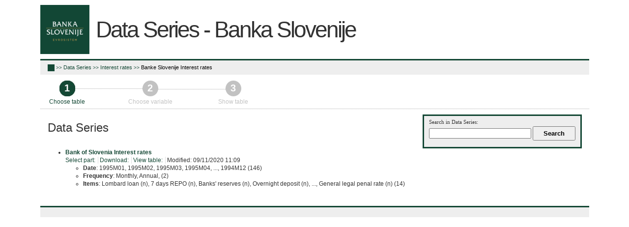

--- FILE ---
content_type: text/html; charset=utf-8
request_url: https://px.bsi.si/pxweb/en/serije_ang/serije_ang__20_obrestne_mere__10_OBR_MERE_BS/?tablelist=true&rxid=b4698a86-e2f8-46b3-8a7c-6f929fde1592
body_size: 33738
content:


<!DOCTYPE html PUBLIC "-//W3C//DTD XHTML 1.0 Transitional//EN" "http://www.w3.org/TR/xhtml1/DTD/xhtml1-transitional.dtd">


<!--[if lt IE 7 ]> <html xmlns="http://www.w3.org/1999/xhtml" class="ie6"> <![endif]-->
<!--[if IE 7 ]> <html xmlns="http://www.w3.org/1999/xhtml" class="ie7"> <![endif]-->
<!--[if IE 8 ]> <html xmlns="http://www.w3.org/1999/xhtml" class="ie8"> <![endif]-->
<!--[if IE 9 ]> <html xmlns="http://www.w3.org/1999/xhtml" class="ie9"> <![endif]-->
<!--[if (gt IE 9)|!(IE)]><!--> <html xmlns="http://www.w3.org/1999/xhtml"> <!--<![endif]-->
<head><link href="../../../../Resources/Styles/reset.css" rel="stylesheet" type="text/css" media="screen" /><link href="../../../../Resources/Styles/PxWeb.css" rel="stylesheet" type="text/css" media="screen" /><link href="../../../../Resources/Styles/CommandBar.css" rel="stylesheet" type="text/css" media="screen" /><link href="../../../../Resources/Styles/variableselector.css" rel="stylesheet" type="text/css" media="screen" /><link href="../../../../Resources/Styles/datasort.css" rel="stylesheet" type="text/css" media="screen" /><link href="../../../../Resources/Styles/excel.css" rel="stylesheet" type="text/css" media="screen" /><link href="../../../../Resources/Styles/footnote.css" rel="stylesheet" type="text/css" media="screen" /><link href="../../../../Resources/Styles/tablequery.css" rel="stylesheet" type="text/css" media="screen" /><link href="../../../../Resources/Styles/hierarchical.css" rel="stylesheet" type="text/css" media="screen" /><link href="../../../../Resources/Styles/information.css" rel="stylesheet" type="text/css" media="screen" /><link href="../../../../Resources/Styles/searchvalues.css" rel="stylesheet" type="text/css" media="screen" /><link href="../../../../Resources/Styles/table.css" rel="stylesheet" type="text/css" media="screen" /><link href="../../../../Resources/Styles/tableinformation.css" rel="stylesheet" type="text/css" media="screen" /><link href="../../../../Resources/Styles/tablelist.css" rel="stylesheet" type="text/css" media="screen" /><link href="../../../../Resources/Styles/tableofcontent.css" rel="stylesheet" type="text/css" media="screen" /><link href="../../../../Resources/Styles/textsearch.css" rel="stylesheet" type="text/css" media="screen" /><link href="../../../../Resources/Styles/TreeView.css" rel="stylesheet" type="text/css" media="screen" /><link href="../../../../Resources/Styles/navigationFlow.css" rel="stylesheet" type="text/css" media="screen" /><link href="../../../../Resources/Styles/breadcrumb.css" rel="stylesheet" type="text/css" media="screen" /><link href="../../../../Resources/Styles/search.css" rel="stylesheet" type="text/css" media="screen" /><link href="../../../../Resources/Styles/jQuery/redmond/jquery-ui-1.10.3.custom.css" rel="stylesheet" type="text/css" media="screen" /><link href="../../../../Resources/Styles/jQuery/tablesorter/style.css" rel="stylesheet" type="text/css" media="screen" /><link href="../../../../Resources/Styles/Custom.css" rel="stylesheet" type="text/css" media="screen" /><link href="../../../../Resources/Styles/savequery.css" rel="stylesheet" type="text/css" media="screen" /><link href="../../../../Resources/Styles/selectfromgroup.css" rel="stylesheet" type="text/css" media="screen" />
    <script src="/Resources/Scripts/jquery-1.10.2.min.js" type="text/javascript"></script>
    <script src="/Resources/Scripts/jquery-ui-1.10.3.custom.min.js" type="text/javascript"></script>
    <script src="/Resources/Scripts/pcaxis.web.client.js" type="text/javascript"></script>
    <script src="/Resources/Scripts/pcaxis.web.controls.js" type="text/javascript"></script>
    <script src="/Resources/Scripts/jquery.tablesorter.min.js" type="text/javascript"></script>
    <script src="/Resources/Scripts/jquery.metadata.js" type="text/javascript"></script>
    <script src="/Resources/Scripts/format.20110630-1100.min.js" type="text/javascript"></script>

    
<title>
	PX-Web - Select table
</title></head>
<body>
    <form name="aspnetForm" method="post" action="./?tablelist=true&amp;rxid=b4698a86-e2f8-46b3-8a7c-6f929fde1592" onsubmit="javascript:return WebForm_OnSubmit();" id="aspnetForm">
<div>
<input type="hidden" name="__EVENTTARGET" id="__EVENTTARGET" value="" />
<input type="hidden" name="__EVENTARGUMENT" id="__EVENTARGUMENT" value="" />
<input type="hidden" name="__LASTFOCUS" id="__LASTFOCUS" value="" />
<input type="hidden" name="ctl00_ContentPlaceHolderMain_TableOfContent1_TableOfContent1_MenuNavigationTree__VIEWSTATE" id="ctl00_ContentPlaceHolderMain_TableOfContent1_TableOfContent1_MenuNavigationTree__VIEWSTATE" value="" />
<input type="hidden" name="__VIEWSTATE" id="__VIEWSTATE" value="/[base64]/[base64]/[base64]/////[base64]/[base64]/[base64]/[base64]/[base64]/[base64]/[base64]/[base64]/[base64]/[base64]/[base64]/[base64]/////[base64]////[base64]/AMAAQAAAP////[base64]/////[base64]/sFMHAGCnTMpfyYgo15bhmuA==" />
</div>

<script type="text/javascript">
//<![CDATA[
var theForm = document.forms['aspnetForm'];
if (!theForm) {
    theForm = document.aspnetForm;
}
function __doPostBack(eventTarget, eventArgument) {
    if (!theForm.onsubmit || (theForm.onsubmit() != false)) {
        theForm.__EVENTTARGET.value = eventTarget;
        theForm.__EVENTARGUMENT.value = eventArgument;
        theForm.submit();
    }
}
//]]>
</script>


<script src="/WebResource.axd?d=JXIdv-Kbb4ofjDj_JCazdFOEU_c81Gly9bG0B0lwSHtU0H-yrpPaC5nuGlqEIthWYTv1352vOCmoh9VjNNSuDqDgdmU2nO5QtBJ1mDNXumQ1&amp;t=638901608248157332" type="text/javascript"></script>


<script src="/WebResource.axd?d=jw0q4Rpb2u12a7s-y6lqOsLl-bM33sU5-8dFz532YkFmNXafod35AoAqABhcizW0yDUReGu37JdMfW1_TtHQqsWGRoBpix3yOG8KfE5_A2HrZB1_V1W6fCTk_WIoqY-CPoY0KaqMhI4cNX7H5-BCCw2&amp;t=636271590856940000" type="text/javascript"></script>
<script src="/WebResource.axd?d=09PediC-V6GWMCoE2AyH_PMxsjbQl357nEaRfk55J6jqPOtTmxEki3SNE0lc86sDkk2yS0zW3ZMDLLj6klxPIiG3OaPBMRSDfOwFY2gwfJA_kz9ZDoRPzw1Qu44KfCgJ0Tsu09leD4fcVCHZsnsEjQ2&amp;t=636271590856940000" type="text/javascript"></script>
<script type="text/javascript">
//<![CDATA[
function WebForm_OnSubmit() {
document.getElementById('ctl00_ContentPlaceHolderMain_TableOfContent1_TableOfContent1_MenuNavigationTree__VIEWSTATE').value = GetViewState__AspNetTreeView('ctl00_ContentPlaceHolderMain_TableOfContent1_TableOfContent1_MenuNavigationTree_UL');
return true;
}
//]]>
</script>

<div>

	<input type="hidden" name="__VIEWSTATEGENERATOR" id="__VIEWSTATEGENERATOR" value="8A99A23D" />
	<input type="hidden" name="__SCROLLPOSITIONX" id="__SCROLLPOSITIONX" value="0" />
	<input type="hidden" name="__SCROLLPOSITIONY" id="__SCROLLPOSITIONY" value="0" />
	<input type="hidden" name="__EVENTVALIDATION" id="__EVENTVALIDATION" value="/wEdAAik5AOVPOtlLtVv+VWnc/e8A91ucMxxd6qK4i9+A8xb7Be/B4FKlSmgbFYAk8GJYTKxJL87lYsnl6WQdAgon7gMc967YGPlWISRfu/0dfDAhHOJBUXg2AWmxzTR2nwBHfqc3lDPdIXde9d/XGVpJepX0Fla44JPoNqK4IegO37fi6ka9I72ZJjsD9/0+bCTZH4yOjIfIVwDELiP/ZsDNb5t" />
</div>
        <div id="wrap"> 
            <div id="header">
                <div class="headerleft">
                        <img src="../../../../Resources/Images/LogoBS.jpg" id="ctl00_imgSiteLogo" class="imgSiteLogo" alt="PX-Web 2017 v1" />
                        <span class="siteLogoText">Data Series - Banka Slovenije</span>
                </div>
                <div class="headerright">
                    <select name="ctl00$cboSelectLanguages" onchange="javascript:setTimeout(&#39;__doPostBack(\&#39;ctl00$cboSelectLanguages\&#39;,\&#39;\&#39;)&#39;, 0)" id="ctl00_cboSelectLanguages" class="cboSelectLanguages">
	<option value="sl">slovenščina</option>
	<option selected="selected" value="en">English</option>

</select>
                </div>
                <div style="clear: both;"> </div>
            </div>
            <div id="breadcrumb">    
               <div id="ctl00_breadcrumb1">
	

<div class="breadcrumb_container">
    <!-- <input type="image" name="ctl00$breadcrumb1$breadcrumb1$HomeButton" id="ctl00_breadcrumb1_breadcrumb1_HomeButton" class="breadcrumb_homebutton" src="" style="border-width:0px;" />-->
    <a id="ctl00_breadcrumb1_breadcrumb1_lnkHome" href="/pxweb/en/?rxid=b4698a86-e2f8-46b3-8a7c-6f929fde1592"><img id="ctl00_breadcrumb1_breadcrumb1_imgHome" title="Home" class="breadcrumb_homebutton" src="/WebResource.axd?d=-7gMrHLlLYEHXXUTtwNkiJF85XsH0zxeZktfGwvcPdADY5PaWshKHwK9ZjThvHHz8cpjkub2AAO0CK7SNLgMStYgw7LN1Rg89EVzOCotA7ZqNNS0oCve9tazB6lb-UnItL2xNwjtQFxcJXpu3sVGYA2&amp;t=636271590894430000" alt="Home" style="border-width:0px;" /></a>
    <span id="ctl00_breadcrumb1_breadcrumb1_lblSep1" class="breadcrumb_sep">>></span>
    <a id="ctl00_breadcrumb1_breadcrumb1_lnkDb" class="breadcrumb_text breadcrumb_dblink" href="/pxweb/en/serije_ang/?rxid=b4698a86-e2f8-46b3-8a7c-6f929fde1592">Data Series</a>
    <span id="ctl00_breadcrumb1_breadcrumb1_lblSep2" class="breadcrumb_sep">>></span>
    <a id="ctl00_breadcrumb1_breadcrumb1_lnkPath1" class="breadcrumb_text breadcrumb_pathlink" href="/pxweb/en/serije_ang/serije_ang__20_obrestne_mere/?rxid=b4698a86-e2f8-46b3-8a7c-6f929fde1592">Interest rates
</a>
    <span id="ctl00_breadcrumb1_breadcrumb1_lblSep3" class="breadcrumb_sep">>></span>
    <a id="ctl00_breadcrumb1_breadcrumb1_lnkPath2" class="breadcrumb_text_nolink">Banke Slovenije Interest rates
</a>
    
    
    
    
    
    
</div>   




</div>                       
            </div>  
            <div id="navigationFlow" >        
                <div id="ctl00_navigationFlowControl">
	<div id="ctl00_navigationFlowControl_navigationFlowControl_panelShowNavigationFlow">
		
    <div class="navigationFlowArea">
        <div class="dottedline" style="left: 71px; top: 18px; *top: 40px; width: 137px;"></div>
        <div class="dottedline" style="left: 240px; top: 18px; *top: 28px; width: 137px;"></div>
        <div class="row1">
            <a id="ctl00_navigationFlowControl_navigationFlowControl_firstLink"><div id="ctl00_navigationFlowControl_navigationFlowControl_firstItem" class="col1 active ">
			                
				    <div class="number" >
					    1
				    </div>
				    <div class="text" >
					   <span id="ctl00_navigationFlowControl_navigationFlowControl_lblFirstStep">Choose table</span>
				    </div>
			    
		</div></a>
            <a id="ctl00_navigationFlowControl_navigationFlowControl_secondLink"><div id="ctl00_navigationFlowControl_navigationFlowControl_secondItem" class="col2 future">
			
				    <div class="number" >
					    2
				    </div>
				    <div class="text">
					    <span id="ctl00_navigationFlowControl_navigationFlowControl_lblSecondStep">Choose variable</span>
				    </div>
			    
		</div></a>           
			<div id="ctl00_navigationFlowControl_navigationFlowControl_thirdItem" class="col3 future">
			
				<div class="number" >
					3
				</div>
				<div class="text" >
					<span id="ctl00_navigationFlowControl_navigationFlowControl_lblThirdStep">Show table</span>
				</div>
			
		</div>      
        </div>   
    </div>
    <div style="clear: both;"></div>
    <div class="fullscreen dottedline"></div>


	</div>



</div> 
            </div>      
        
            <div id="content"> 
                <div id="place-holder">
                    
    <div class="menuTopLeftContent">
        <span id="ctl00_ContentPlaceHolderMain_lblDatabase" class="menu_databasename">Data Series</span>
    </div>
    <div class="menuTopRightContent">
        

<div class="search_container">
    <div id="ctl00_ContentPlaceHolderMain_pxSearch_pnlSearch" class="search_panel">
	
        <span id="ctl00_ContentPlaceHolderMain_pxSearch_lblSearch" class="search_label">Search in Data Series:</span>
        <input name="ctl00$ContentPlaceHolderMain$pxSearch$txtSearch" type="text" id="ctl00_ContentPlaceHolderMain_pxSearch_txtSearch" class="search_textbox" />
        <input type="submit" name="ctl00$ContentPlaceHolderMain$pxSearch$cmdSearch" value="Search" id="ctl00_ContentPlaceHolderMain_pxSearch_cmdSearch" class="search_button" />
        <span id="ctl00_ContentPlaceHolderMain_pxSearch_lblError" class="search_error"></span>
        <input type="hidden" name="ctl00$ContentPlaceHolderMain$pxSearch$hidRedirect" id="ctl00_ContentPlaceHolderMain_pxSearch_hidRedirect" value="True" />
    
</div>
</div>   

    </div>
    <div class="break"></div>
    <div id="ctl00_ContentPlaceHolderMain_TableOfContent1">
	

<script type="text/javascript">

    jQuery(document).ready(function () {
        var offset = jQuery('.AspNet-TreeView-Collapse:first').offset();
        if (offset) {
            jQuery('html, body').scrollTop(offset.top);
        }
        jQuery('a[rel="_blank"]').each(function () {
            jQuery(this).attr('target', '_blank');
        });
    });

</script>
</div>
    <div id="ctl00_ContentPlaceHolderMain_TableList1">
	<div id="ctl00_ContentPlaceHolderMain_TableList1_TableList1_MenulistPanel">
		
    <ol class="tablelist_ol">
            <li class="tablelist_li">
                <div id="ctl00_ContentPlaceHolderMain_TableList1_TableList1_LinkItemList_ctl01_pnlPx">
			
                <p>                               
                <a id="ctl00_ContentPlaceHolderMain_TableList1_TableList1_LinkItemList_ctl01_lnkTableListItemText" class="tablelist_linkHeading" href="/pxweb/en/serije_ang/serije_ang__20_obrestne_mere__10_OBR_MERE_BS/I2_1E.px/?rxid=b4698a86-e2f8-46b3-8a7c-6f929fde1592">Bank of Slovenia Interest rates</a>                
                </p>

                <a id="ctl00_ContentPlaceHolderMain_TableList1_TableList1_LinkItemList_ctl01_lnkTableListLinkURLSelect" class="tablelist_link" href="/pxweb/en/serije_ang/serije_ang__20_obrestne_mere__10_OBR_MERE_BS/I2_1E.px/?rxid=b4698a86-e2f8-46b3-8a7c-6f929fde1592" target="_top">Select part:</a>
                    
                <a id="ctl00_ContentPlaceHolderMain_TableList1_TableList1_LinkItemList_ctl01_lnkTableListShowDownloadLink" class="tablelist_link" href="../../../../Resources/PX/Databases/serije_ang/20_obrestne_mere/10_OBR_MERE_BS/I2_1E.px">Download:</a>                                                             
                 
                                
                
                
                
                
                
                <a id="ctl00_ContentPlaceHolderMain_TableList1_TableList1_LinkItemList_ctl01_lnkTableListSelectOption_ViewDefaultValuesWithCommandbar" class="tablelist_link" href="/pxweb/en/serije_ang/serije_ang__20_obrestne_mere__10_OBR_MERE_BS/I2_1E.px/?rxid=b4698a86-e2f8-46b3-8a7c-6f929fde1592&amp;action=selectdefault" target="_top">View table:</a>                

                
                
                
                Modified:
                09/11/2020 11:09
                
                
                

                </p>
                
                <p><ol class='tablelist_variablelist_ol'><li class='tablelist_variablelist_li'><b>Date</b>: 1995M01, 1995M02, 1995M03, 1995M04, ..., 1994M12 (146)</li><li class='tablelist_variablelist_li'><b>Frequency</b>: Monthly, Annual,  (2)</li><li class='tablelist_variablelist_li'><b>Items</b>: Lombard loan (n), 7 days REPO (n), Banks' reserves (n), Overnight deposit (n), ..., General legal penal rate (n) (14)</li></ol></p>
             
                
		</div>
                
            </li>
        </ol>
    

	</div>
</div>

    


                </div>
            </div>
            <div id="footer">
                <div class="footerleft">
                    <span id="ctl00_lblFooterText"></span>
                </div>
                <div class="footerright">
                    
  
                </div>
                <div style="clear: both;"> </div>               
            </div>
        </div>
    

<script type="text/javascript">
//<![CDATA[
PCAxis_HideElement(".tableofcontent_action");
theForm.oldSubmit = theForm.submit;
theForm.submit = WebForm_SaveScrollPositionSubmit;

theForm.oldOnSubmit = theForm.onsubmit;
theForm.onsubmit = WebForm_SaveScrollPositionOnSubmit;
//]]>
</script>
</form>
</body>
</html>


--- FILE ---
content_type: text/css
request_url: https://px.bsi.si/Resources/Styles/datasort.css
body_size: 367
content:
#datasort_content
{		
	width: 99%;	
	background-color: #f0f8ff;	
}

#datasort_description
{			
	padding-top: 5px;
	padding-bottom: 10px;		
}

.datasort_sortdescription
{
	/*font-family: Arial;*/
	font-size: 100%;
	font-weight: normal;
	line-height: 100%;
}

.datasort_copydescription
{	
	/*font-family: Arial;*/
	font-size: 100%;
	font-weight: normal;
	line-height: 100%;	
}

datasort_tabletitle
{
	font-family: Arial;
	font-size: 100%;
	font-weight: bold;
	line-height: 150%;
	padding-bottom: 5px;			
}

.table-jquerysort-header
{
    display:none;
}


--- FILE ---
content_type: text/css
request_url: https://px.bsi.si/Resources/Styles/table.css
body_size: 7449
content:
#pcaxis_tablediv .table-title
{
    font-size: 150%;
    line-height: 200%;
	/*font-variant: small-caps;*/
	text-transform: none;
	font-weight: bold;
	padding: 5px 5px 5px 5px;
	background-color:#ffffff;
	border-style:none;
	padding-bottom : 1em;
    padding-top: 15px;
}

.table-class
{
    border-right:none;
	border-top: none;
	border-left: none;
	border-bottom: none; /*#a9a9a9 1px solid;*/
	border-collapse: collapse;
	font-size:90%;
	clear: both;
}


.table-class td
{
	margin: 0px;
	text-align: right;
	border-right: #a9a9a9 1px solid;
	border-top: #a9a9a9 1px solid;
	border-left: #a9a9a9 1px solid;
	border-bottom: #a9a9a9 1px solid;
   background-color: #ffffff;
   color: #000000;
   font-size: 1.1em;
}


.table-sort-header
{
	background-color: #EEEEEE;
	font-weight: bold;
	cursor: pointer;
}

.table-class th, .table-class td.left
{
	margin: 0px;
	text-align: left;
	border-right: #a9a9a9 1px solid;
	border-top: #a9a9a9 1px solid;
	border-left: #a9a9a9 1px solid;
	border-bottom: #a9a9a9 1px solid;   
   background-color: #e1e1e1; 
}


.table-class input
{
    background: none;
    border: none;
    cursor: pointer;
    text-align:left;
    text-decoration: underline;
    font-weight: bold;
    display: block;
    padding:0 0 0 0;
    margin:0 0 0 0;
    width: 0;
    overflow:visible;
    width:100%;    
}

.table-class tfoot td
{
	margin: 0px;
	text-align: left;
}

.table-header-first
{
	font-weight: bold;
	background-color: #e1e1e1;
	padding: 5px 5px 5px 5px;
}

.table-class td.table-header-first
{
	font-weight: bold;
	background-color: #e1e1e1;
}

.table-header-middle
{
	font-weight: bold;
	padding: 5px 5px 5px 5px;
}
.table-header-last
{
	font-weight: bold;
	padding: 5px 5px 5px 5px;
}

.table-data-filled
{
	border-right: black 1px;
	border-top: black 1px;
	font-size: 0.75em;
	text-transform: capitalize;
	border-left: black 1px;
	color: #696969;
	border-bottom: black 1px;
	white-space:nowrap;
	padding: 5px 5px 5px 5px;
}

.attribute-cell
{
    background-image: URL('../images/attribute.gif');
    background-repeat: no-repeat;
    background-position: top right;
    cursor: pointer;
}

.attribute-cell a
{
    color: Black;
}

/*Layout2*/

.layout2-table-stub
{
	font-weight:bold;
}

.layout2-table-stub1
{
	padding-left: 3px;
	padding-right: 3px;
	font-weight:bold;
}
.layout2-table-stub2
{
	padding-left: 5px;
	padding-right: 3px;
}
.layout2-table-stub3
{
	padding-left: 10px;
	padding-right: 3px;
}
.layout2-table-stub4
{
	padding-left: 15px;
	padding-right: 3px;
}
.layout2-table-stub5
{
	padding-left: 15px;
	padding-right: 3px;
}
.layout2-table-stub6
{
	padding-left: 15px;
	padding-right: 3px;
}
.layout2-table-stub7
{
	padding-left: 15px;
	padding-right: 3px;
}
.layout2-table-stub8
{
	padding-left: 15px;
	padding-right: 3px;
}

.layout2-table-stub1h1
{
	padding-left: 0px;
}
.layout2-table-stub1h2
{
	padding-left: 10px;
}
.layout2-table-stub1h3
{
	padding-left: 15px;
}
.layout2-table-stub1h4
{
	padding-left: 20px;
}

.layout2-table-stub2h1
{
	padding-left: 5px;
}
.layout2-table-stub2h2
{
	padding-left: 15px;
}
.layout2-table-stub2h3
{
	padding-left: 25px;
}
.layout2-table-stub2h4
{
	padding-left: 35px;
}

.layout2-table-stub3h1
{
	padding-left: 10px;
}
.layout2-table-stub3h2
{
	padding-left: 20px;
}
.layout2-table-stub3h3
{
	padding-left: 30px;
}
.layout2-table-stub3h4
{
	padding-left: 40px;
}

.layout2-table-stub4h1
{
	padding-left: 10px;
}
.layout2-table-stub4h2
{
	padding-left: 20px;
}
.layout2-table-stub4h3
{
	padding-left: 30px;
}
.layout2-table-stub4h4
{
	padding-left: 40px;
}

.layout2-table-stub5h1
{
	padding-left: 10px;
}
.layout2-table-stub5h2
{
	padding-left: 20px;
}
.layout2-table-stub5h3
{
	padding-left: 30px;
}
.layout2-table-stub5h4
{
	padding-left: 40px;
}

.layout2-table-stub6h1
{
	padding-left: 10px;
}
.layout2-table-stub6h2
{
	padding-left: 20px;
}
.layout2-table-stub6h3
{
	padding-left: 30px;
}
.layout2-table-stub6h4
{
	padding-left: 40px;
}

.layout2-table-stub7h1
{
	padding-left: 10px;
}
.layout2-table-stub7h2
{
	padding-left: 20px;
}
.layout2-table-stub7h3
{
	padding-left: 30px;
}
.layout2-table-stub7h4
{
	padding-left: 40px;
}

.layout2-table-stub8h1
{
	padding-left: 10px;
}
.layout2-table-stub8h2
{
	padding-left: 20px;
}
.layout2-table-stub8h3
{
	padding-left: 30px;
}
.layout2-table-stub8h4
{
	padding-left: 40px;
}

/*Layout1*/

.layout1-table-stub
{
}

.layout1-table-stub1
{	
	padding: 5px 5px 5px 5px;
}
.layout1-table-stub2
{
	padding: 5px 5px 5px 10px;
}
.layout1-table-stub3
{
	padding: 5px 5px 5px 15px;
}
.layout1-table-stub4
{
	padding: 5px 5px 5px 20px;
}
.layout1-table-stub5
{
	padding: 5px 5px 5px 20px;
}
.layout1-table-stub6
{
	padding: 5px 5px 5px 20px;
}
.layout1-table-stub7
{
	padding: 5px 5px 5px 20px;
}
.layout1-table-stub8
{
	padding: 5px 5px 5px 20px;
}

.layout1-table-stub1h1
{	
	padding: 5px 5px 5px 5px;
}
.layout1-table-stub1h2
{
	padding: 5px 5px 5px 15px;
}
.layout1-table-stub1h3
{
	padding: 5px 5px 5px 20px;
}
.layout1-table-stub1h4
{
	padding: 5px 5px 5px 25px;
}

.layout1-table-stub2h1
{
	padding: 5px 5px 5px 10px;
}
.layout1-table-stub2h2
{
	padding: 5px 5px 5px 20px;
}
.layout1-table-stub2h3
{
	padding: 5px 5px 5px 30px;
}
.layout1-table-stub2h4
{
	padding: 5px 5px 5px 40px;
}

.layout1-table-stub3h1
{
	padding: 5px 5px 5px 15px;
}
.layout1-table-stub3h2
{
	padding: 5px 5px 5px 25px;
}
.layout1-table-stub3h3
{
	padding: 5px 5px 5px 35px;
}
.layout1-table-stub3h4
{
	padding: 5px 5px 5px 45px;
}

.layout1-table-stub4h1
{
	padding: 5px 5px 5px 15px;
}
.layout1-table-stub4h2
{
	padding: 5px 5px 5px 25px;
}
.layout1-table-stub4h3
{
	padding: 5px 5px 5px 35px;
}
.layout1-table-stub4h4
{
	padding: 5px 5px 5px 45px;
}

.layout1-table-stub5h1
{
	padding: 5px 5px 5px 15px;
}
.layout1-table-stub5h2
{
	padding: 5px 5px 5px 25px;
}
.layout1-table-stub5h3
{
	padding: 5px 5px 5px 35px;
}
.layout1-table-stub5h4
{
	padding: 5px 5px 5px 45px;
}

.layout1-table-stub6h1
{
	padding: 5px 5px 5px 15px;
}
.layout1-table-stub6h2
{
	padding: 5px 5px 5px 25px;
}
.layout1-table-stub6h3
{
	padding: 5px 5px 5px 35px;
}
.layout1-table-stub6h4
{
	padding: 5px 5px 5px 45px;
}

.layout1-table-stub7h1
{
	padding: 5px 5px 5px 15px;
}
.layout1-table-stub7h2
{
	padding: 5px 5px 5px 25px;
}
.layout1-table-stub7h3
{
	padding: 5px 5px 5px 35px;
}
.layout1-table-stub7h4
{
	padding: 5px 5px 5px 45px;
}

.layout1-table-stub8h1
{
	padding: 5px 5px 5px 15px;
}
.layout1-table-stub8h2
{
	padding: 5px 5px 5px 25px;
}
.layout1-table-stub8h3
{
	padding: 5px 5px 5px 35px;
}
.layout1-table-stub8h4
{
	padding: 5px 5px 5px 45px;
}

.table_cellinformation_cell
{
    font-weight: bold;
}

.table_cellinformation_attributes
{
    font-weight: bold;
}

.table_cellinformation_notes
{
    font-weight: bold;
}

.table_defaultattributes_label
{
}

.spinner {  
     position: fixed;  
     top: 50%;  
     left: 50%;  
     margin-left: -50px; /* half width of the spinner gif */ 
     margin-top: -50px; /* half height of the spinner gif */ 
     text-align:center;  
     z-index:1234;  
     overflow: auto;  
     width: 100px; /* width of the spinner gif */ 
     height: 102px; /*hight of the spinner gif +2px to fix IE8 issue */ 
}

--- FILE ---
content_type: text/css
request_url: https://px.bsi.si/Resources/Styles/navigationFlow.css
body_size: 1386
content:
/* Used for NavigationFlow webcontrol */
.navigationFlowArea {
    height: 10px;  /*36px;*/
    line-height: 10px; /*!!!1px;*/
    padding: 10px 0px 0px 0px;
}/*#navigationFlow*/
 /*.navigationFlowArea { height: 36px; width: 664px; *margin-top: -20px; }*/
.row1 {
    font: normal normal normal 11px/11px "Open Sans", Helvetica, Roboto, Arial, sans-serif; /*Verdana, Arial, sans-serif;*/
}/*row1*/

 .col1, .col2, .col3 { float: left; width: 110px; margin-right: 59px; text-align: center;}
.number {
    color: rgb(255, 255, 255);
    font-size: 1.8em;
    font-weight: bold;
    height: 32px;
    line-height: 20px;
    margin: 0px 39px;
    outline: rgb(255, 255, 255) none 0px;
    padding-top: 5px;
    text-align: center;
}/*number*/
 .text {
    font-family: "Open Sans", Helvetica, Roboto, Arial, sans-serif; /* Verdana, Arial, Helvetica, sans-serif; font-weight: bold;*/
    font-size: 1.1em;
    padding-bottom: 2px;
    line-height:100%;
}
/*text*/
.active {color: #144835;  }/*active*/
.active .number { background: url('../Images/bullet_active_32px.jpg') no-repeat; }
/*.passive { color: #87b6da; } */
.passive { color: #8a8a8a; }
.passive .number { background: url('../Images/bullet_passive_32px.gif') no-repeat;  }
.future { color: #c2c2c2; }
.future .number { background: url('../Images/bullet_future_32px.gif') no-repeat; }
/*Dotted line*/
.fullscreen { width: 100%; margin-bottom: 6px; margin-top: 6px; *margin-bottom: 0px; *margin-top: 70px; } 
.dottedline { border-top: 1px dotted #a6a6a6; position: relative; }
/*.dottedline { top: 18px !important;  }*/